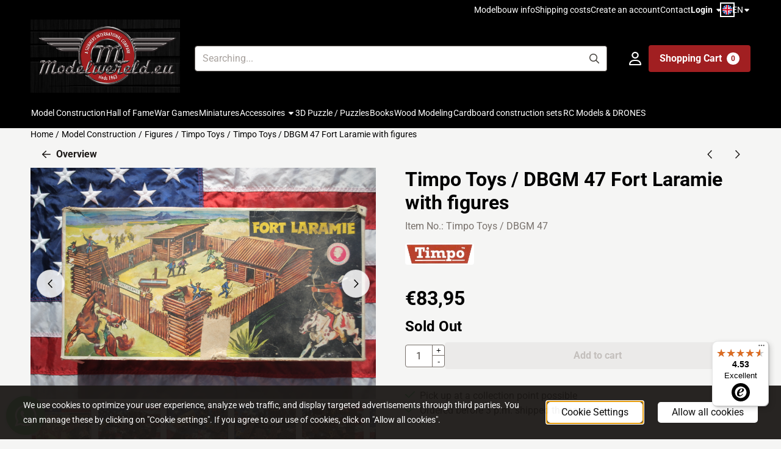

--- FILE ---
content_type: text/javascript
request_url: https://widgets.trustedshops.com/js/X6FC0F546D5DEC677D7087108F68FCB5B.js
body_size: 1211
content:
((e,t)=>{const a={shopInfo:{tsId:"X6FC0F546D5DEC677D7087108F68FCB5B",name:"modelwereld.eu/en",url:"www.modelwereld.eu/en/",language:"en",targetMarket:"EUO",ratingVariant:"WIDGET",eTrustedIds:{accountId:"acc-0564f261-1602-4fbe-a4c6-927cfa57c15a",channelId:"chl-b8249c12-8031-4393-b780-081eed699a90"},buyerProtection:{certificateType:"NO_AUDIT",certificateState:"NO_AUDIT",mainProtectionCurrency:"EUR",classicProtectionAmount:0,maxProtectionDuration:0},reviewSystem:{rating:{averageRating:4.53,averageRatingCount:32,overallRatingCount:325,distribution:{oneStar:3,twoStars:0,threeStars:1,fourStars:1,fiveStars:27}},reviews:[{average:4,rawChangeDate:"2026-01-10T07:50:32.000Z",changeDate:"10/01/2026",transactionDate:"02/01/2026"},{average:3,rawChangeDate:"2025-12-19T15:31:09.000Z",changeDate:"19/12/2025",transactionDate:"02/12/2025"},{average:5,rawChangeDate:"2025-12-14T21:47:11.000Z",changeDate:"14/12/2025",transactionDate:"27/11/2025"}]},features:["REVIEWS_AUTO_COLLECTION","NET_RECOMMENDATION_SCORE","DISABLE_REVIEWREQUEST_SENDING","MARS_EVENTS","MARS_REVIEWS","MARS_PUBLIC_QUESTIONNAIRE","MARS_QUESTIONNAIRE"],consentManagementType:"OFF",urls:{profileUrl:"https://www.trstd.com/en-eu/reviews/modelwereld-eu-en",profileUrlLegalSection:"https://www.trstd.com/en-eu/reviews/modelwereld-eu-en#legal-info",reviewLegalUrl:"https://help.etrusted.com/hc/en-gb/articles/23970864566162"},contractStartDate:"2017-12-27 00:00:00",shopkeeper:{name:"Summer International",street:"Oud Eemnesserweg 27",country:"NL",city:"Eemnes",zip:"3755 MR"},displayVariant:"reviews-only",variant:"reviews-only",twoLetterCountryCode:"GB"},"process.env":{STAGE:"prod"},externalConfig:{trustbadgeScriptUrl:"https://widgets.trustedshops.com/assets/trustbadge.js",cdnDomain:"widgets.trustedshops.com"},elementIdSuffix:"-98e3dadd90eb493088abdc5597a70810",buildTimestamp:"2026-01-26T05:26:57.871Z",buildStage:"prod"},r=a=>{const{trustbadgeScriptUrl:r}=a.externalConfig;let n=t.querySelector(`script[src="${r}"]`);n&&t.body.removeChild(n),n=t.createElement("script"),n.src=r,n.charset="utf-8",n.setAttribute("data-type","trustbadge-business-logic"),n.onerror=()=>{throw new Error(`The Trustbadge script could not be loaded from ${r}. Have you maybe selected an invalid TSID?`)},n.onload=()=>{e.trustbadge?.load(a)},t.body.appendChild(n)};"complete"===t.readyState?r(a):e.addEventListener("load",(()=>{r(a)}))})(window,document);